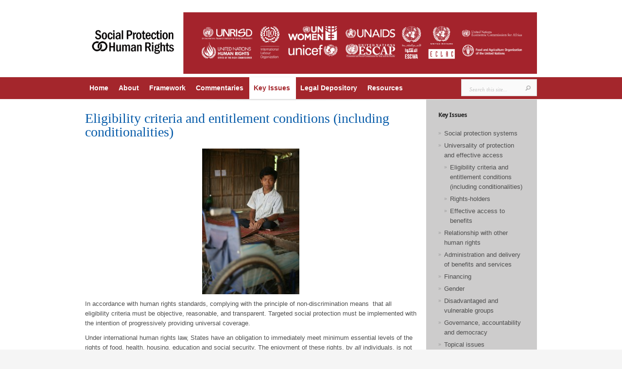

--- FILE ---
content_type: text/css
request_url: https://socialprotection-humanrights.org/wp-content/themes/evolution-child/style.css
body_size: 1095
content:
/*
 Theme Name:   Custom Evolution
 Theme URI:    http://www.elegantthemes.com/demo/?theme=Evolution
 Description:  Evolution Child Theme
 Author:       Sven Nef
 Template:     evolution
 Version:      1.0.0
 License:      GNU General Public License v2 or later
 License URI:  http://www.gnu.org/licenses/gpl-2.0.html
 Text Domain:  evolution-child
*/
@import url("../evolution/style.css");

body {font-family: Arial, sans-serif}

body.home #main-area {padding-top:15px}

body.home #content_area {border-top:none}

h2 {color:#A4262C; border-bottom:1px solid #E7E7E7;}

a, p.meta-info a {color:#005AAA}

#content_area {background: url(images/sidebar.gif) repeat-y 702px 0;}

#breadcrumbs, .entry_content a.readmore {display:none}

#navigation {background-color:#A4262C; padding:0}

#top-menu {padding:0}
#top-menu a {color:#FFF; font-weight:bold; padding:12px 12px 13px 9px}
#top-menu a:hover {color:#FFF; background-color:#890000;}
#top-menu > ul > li.current-menu-item, #top-menu > ul > li.current-menu-item a:hover, #top-menu > ul > li.current-page-ancestor, #top-menu > ul > li.current-page-ancestor a:hover {background-color:#FFF;}
#top-menu > ul > li.current-menu-item > a, #top-menu > ul > li.current-page-ancestor > a {font-family:inherit; color:#A4262C!important; font-style:inherit; font-weight:bold;}
#top-menu-shadow {background:none}

a#mobile_nav {top:0; border:0; padding: 12px 49px 13px 22px;}
a#mobile_nav span {top:18px}
nav#top-menu ul.mobile_nav {background-color:#A4262C}

#search-form {margin:4px 0}

#sidebar {padding:25px 0 0 25px}

#main-area {padding-bottom: 37px;}
#main-footer {background-color:#CCC; text-shadow:none;}
#main_content {margin-top:20px;}

#about, #recent-posts {width:440px;}
#recent-work {padding-left:230px;}
.r-work {margin-right:45px;}
.slides span.overlay {width:auto;}

.entry {border:none; padding: 15px 20px 15px 0}
.entry h1, .entry h2, .entry h3, .entry h4, .entry h5, .entry h6 {font-style:inherit}
.entry h1, .entry h2 {font-family: Palatino linotype; color:#065BA9}

.entry_content {padding-left:0}
.post h1.title {font-size: 23px; font-style:inherit; padding-bottom:7px}

.footer-widget {margin-right:40px}
.footer-widget .f_widget li {background:none}

.key {padding-right:0; padding-left:10px}
.key {filter:sepia(1); -webkit-filter:sepia(1); -moz-filter:sepia(1); -o-filter:sepia(1); -ms-filter:sepia(1);}
.key:hover {filter:grayscale(0); -webkit-filter:sepia(0); -moz-filter:sepia(0); -o-filter:sepia(0); -ms-filter:sepia(0);}
.key a {text-decoration: none;}
.key div {font-size:21px; line-height:125%; font-weight:bold; text-transform:uppercase; color:white; padding-right:20px; padding-top:70px; text-align:right;}

.key1 {background-image:url(images/key1.png); background-position:center; background-repeat:no-repeat; height:230px;}
.key2 {background-image:url(images/key2.png); background-position:center; background-repeat:no-repeat; height:230px;}
.key3 {background-image:url(images/key3.png); background-position:center; background-repeat:no-repeat; height:230px;}
.key4 {background-image:url(images/key4.png); background-position:center; background-repeat:no-repeat; height:230px;}
.key5 {background-image:url(images/key5.png); background-position:center; background-repeat:no-repeat; height:230px;}
.key6 {background-image:url(images/key6.png); background-position:center; background-repeat:no-repeat; height:230px;}
.key7 {background-image:url(images/key7.png); background-position:center; background-repeat:no-repeat; height:230px;}
.key8 {background-image:url(images/key8.png); background-position:center; background-repeat:no-repeat; height:230px;}
.key9 {background-image:url(images/key9.png); background-position:center; background-repeat:no-repeat; height:230px;}
.leg1 {background-image:url(images/legal_instruments.png); background-position:center; background-repeat:no-repeat; height:350px;}
.leg2 {background-image:url(images/legal_cases.png); background-position:center; background-repeat:no-repeat; height:350px;}